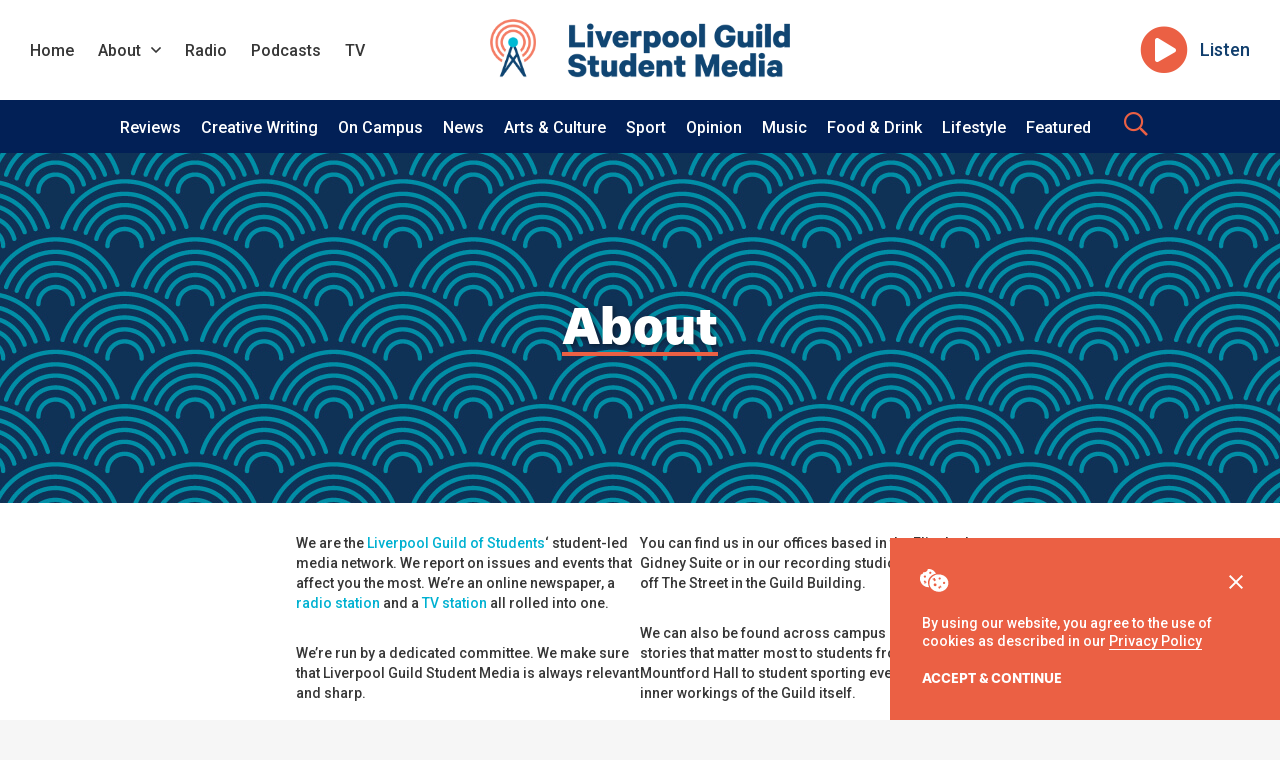

--- FILE ---
content_type: text/html; charset=UTF-8
request_url: https://www.liverpoolguildstudentmedia.co.uk/about/
body_size: 42926
content:

<!doctype html>
<html lang="en-GB">
<head>
	<meta charset="UTF-8">
	<meta http-equiv="X-UA-Compatible" content="IE=edge">
	<meta name="viewport" content="width=device-width, initial-scale=1.0">

	<title>About - Liverpool Guild Student Media | Liverpool Guild Student Media</title>
		
	<link rel="stylesheet" href="https://use.typekit.net/pew7ttv.css">	
	<meta name='robots' content='index, follow, max-image-preview:large, max-snippet:-1, max-video-preview:-1' />

	<!-- This site is optimized with the Yoast SEO plugin v26.8 - https://yoast.com/product/yoast-seo-wordpress/ -->
	<meta name="description" content="We are Liverpool Guild Student Media, set up to report on issues and events that affect students most across radio, TV and print." />
	<link rel="canonical" href="https://www.liverpoolguildstudentmedia.co.uk/about/" />
	<meta property="og:locale" content="en_GB" />
	<meta property="og:type" content="article" />
	<meta property="og:title" content="About - Liverpool Guild Student Media" />
	<meta property="og:description" content="We are Liverpool Guild Student Media, set up to report on issues and events that affect students most across radio, TV and print." />
	<meta property="og:url" content="https://www.liverpoolguildstudentmedia.co.uk/about/" />
	<meta property="og:site_name" content="Liverpool Guild Student Media" />
	<meta property="article:modified_time" content="2026-01-14T13:00:13+00:00" />
	<meta name="twitter:card" content="summary_large_image" />
	<meta name="twitter:label1" content="Estimated reading time" />
	<meta name="twitter:data1" content="1 minute" />
	<script type="application/ld+json" class="yoast-schema-graph">{"@context":"https://schema.org","@graph":[{"@type":"WebPage","@id":"https://www.liverpoolguildstudentmedia.co.uk/about/","url":"https://www.liverpoolguildstudentmedia.co.uk/about/","name":"About - Liverpool Guild Student Media","isPartOf":{"@id":"https://www.liverpoolguildstudentmedia.co.uk/#website"},"datePublished":"2019-10-08T12:09:45+00:00","dateModified":"2026-01-14T13:00:13+00:00","description":"We are Liverpool Guild Student Media, set up to report on issues and events that affect students most across radio, TV and print.","breadcrumb":{"@id":"https://www.liverpoolguildstudentmedia.co.uk/about/#breadcrumb"},"inLanguage":"en-GB","potentialAction":[{"@type":"ReadAction","target":["https://www.liverpoolguildstudentmedia.co.uk/about/"]}]},{"@type":"BreadcrumbList","@id":"https://www.liverpoolguildstudentmedia.co.uk/about/#breadcrumb","itemListElement":[{"@type":"ListItem","position":1,"name":"Home","item":"https://www.liverpoolguildstudentmedia.co.uk/"},{"@type":"ListItem","position":2,"name":"About"}]},{"@type":"WebSite","@id":"https://www.liverpoolguildstudentmedia.co.uk/#website","url":"https://www.liverpoolguildstudentmedia.co.uk/","name":"Liverpool Guild Student Media","description":"We are Liverpool Guild’s brand new student-led media society, set up to report on issues and events that affect you the most.","publisher":{"@id":"https://www.liverpoolguildstudentmedia.co.uk/#organization"},"potentialAction":[{"@type":"SearchAction","target":{"@type":"EntryPoint","urlTemplate":"https://www.liverpoolguildstudentmedia.co.uk/?s={search_term_string}"},"query-input":{"@type":"PropertyValueSpecification","valueRequired":true,"valueName":"search_term_string"}}],"inLanguage":"en-GB"},{"@type":"Organization","@id":"https://www.liverpoolguildstudentmedia.co.uk/#organization","name":"Liverpool Guild Student Media","url":"https://www.liverpoolguildstudentmedia.co.uk/","logo":{"@type":"ImageObject","inLanguage":"en-GB","@id":"https://www.liverpoolguildstudentmedia.co.uk/#/schema/logo/image/","url":"https://www.liverpoolguildstudentmedia.co.uk/wp-content/uploads/2019/11/Screenshot-2-e1602011136765.png","contentUrl":"https://www.liverpoolguildstudentmedia.co.uk/wp-content/uploads/2019/11/Screenshot-2-e1602011136765.png","width":1910,"height":682,"caption":"Liverpool Guild Student Media"},"image":{"@id":"https://www.liverpoolguildstudentmedia.co.uk/#/schema/logo/image/"}}]}</script>
	<!-- / Yoast SEO plugin. -->


<link rel='dns-prefetch' href='//cdnjs.cloudflare.com' />
<link rel='dns-prefetch' href='//ajax.googleapis.com' />
<link rel="alternate" title="oEmbed (JSON)" type="application/json+oembed" href="https://www.liverpoolguildstudentmedia.co.uk/wp-json/oembed/1.0/embed?url=https%3A%2F%2Fwww.liverpoolguildstudentmedia.co.uk%2Fabout%2F" />
<link rel="alternate" title="oEmbed (XML)" type="text/xml+oembed" href="https://www.liverpoolguildstudentmedia.co.uk/wp-json/oembed/1.0/embed?url=https%3A%2F%2Fwww.liverpoolguildstudentmedia.co.uk%2Fabout%2F&#038;format=xml" />
<style id='wp-img-auto-sizes-contain-inline-css' type='text/css'>
img:is([sizes=auto i],[sizes^="auto," i]){contain-intrinsic-size:3000px 1500px}
/*# sourceURL=wp-img-auto-sizes-contain-inline-css */
</style>
<style id='wp-emoji-styles-inline-css' type='text/css'>

	img.wp-smiley, img.emoji {
		display: inline !important;
		border: none !important;
		box-shadow: none !important;
		height: 1em !important;
		width: 1em !important;
		margin: 0 0.07em !important;
		vertical-align: -0.1em !important;
		background: none !important;
		padding: 0 !important;
	}
/*# sourceURL=wp-emoji-styles-inline-css */
</style>
<link rel='stylesheet' id='wp-block-library-css' href='https://www.liverpoolguildstudentmedia.co.uk/wp-includes/css/dist/block-library/style.min.css?ver=6.9' media='all' />
<style id='wp-block-columns-inline-css' type='text/css'>
.wp-block-columns{box-sizing:border-box;display:flex;flex-wrap:wrap!important}@media (min-width:782px){.wp-block-columns{flex-wrap:nowrap!important}}.wp-block-columns{align-items:normal!important}.wp-block-columns.are-vertically-aligned-top{align-items:flex-start}.wp-block-columns.are-vertically-aligned-center{align-items:center}.wp-block-columns.are-vertically-aligned-bottom{align-items:flex-end}@media (max-width:781px){.wp-block-columns:not(.is-not-stacked-on-mobile)>.wp-block-column{flex-basis:100%!important}}@media (min-width:782px){.wp-block-columns:not(.is-not-stacked-on-mobile)>.wp-block-column{flex-basis:0;flex-grow:1}.wp-block-columns:not(.is-not-stacked-on-mobile)>.wp-block-column[style*=flex-basis]{flex-grow:0}}.wp-block-columns.is-not-stacked-on-mobile{flex-wrap:nowrap!important}.wp-block-columns.is-not-stacked-on-mobile>.wp-block-column{flex-basis:0;flex-grow:1}.wp-block-columns.is-not-stacked-on-mobile>.wp-block-column[style*=flex-basis]{flex-grow:0}:where(.wp-block-columns){margin-bottom:1.75em}:where(.wp-block-columns.has-background){padding:1.25em 2.375em}.wp-block-column{flex-grow:1;min-width:0;overflow-wrap:break-word;word-break:break-word}.wp-block-column.is-vertically-aligned-top{align-self:flex-start}.wp-block-column.is-vertically-aligned-center{align-self:center}.wp-block-column.is-vertically-aligned-bottom{align-self:flex-end}.wp-block-column.is-vertically-aligned-stretch{align-self:stretch}.wp-block-column.is-vertically-aligned-bottom,.wp-block-column.is-vertically-aligned-center,.wp-block-column.is-vertically-aligned-top{width:100%}
/*# sourceURL=https://www.liverpoolguildstudentmedia.co.uk/wp-includes/blocks/columns/style.min.css */
</style>
<style id='wp-block-paragraph-inline-css' type='text/css'>
.is-small-text{font-size:.875em}.is-regular-text{font-size:1em}.is-large-text{font-size:2.25em}.is-larger-text{font-size:3em}.has-drop-cap:not(:focus):first-letter{float:left;font-size:8.4em;font-style:normal;font-weight:100;line-height:.68;margin:.05em .1em 0 0;text-transform:uppercase}body.rtl .has-drop-cap:not(:focus):first-letter{float:none;margin-left:.1em}p.has-drop-cap.has-background{overflow:hidden}:root :where(p.has-background){padding:1.25em 2.375em}:where(p.has-text-color:not(.has-link-color)) a{color:inherit}p.has-text-align-left[style*="writing-mode:vertical-lr"],p.has-text-align-right[style*="writing-mode:vertical-rl"]{rotate:180deg}
/*# sourceURL=https://www.liverpoolguildstudentmedia.co.uk/wp-includes/blocks/paragraph/style.min.css */
</style>
<style id='global-styles-inline-css' type='text/css'>
:root{--wp--preset--aspect-ratio--square: 1;--wp--preset--aspect-ratio--4-3: 4/3;--wp--preset--aspect-ratio--3-4: 3/4;--wp--preset--aspect-ratio--3-2: 3/2;--wp--preset--aspect-ratio--2-3: 2/3;--wp--preset--aspect-ratio--16-9: 16/9;--wp--preset--aspect-ratio--9-16: 9/16;--wp--preset--color--black: #000000;--wp--preset--color--cyan-bluish-gray: #abb8c3;--wp--preset--color--white: #ffffff;--wp--preset--color--pale-pink: #f78da7;--wp--preset--color--vivid-red: #cf2e2e;--wp--preset--color--luminous-vivid-orange: #ff6900;--wp--preset--color--luminous-vivid-amber: #fcb900;--wp--preset--color--light-green-cyan: #7bdcb5;--wp--preset--color--vivid-green-cyan: #00d084;--wp--preset--color--pale-cyan-blue: #8ed1fc;--wp--preset--color--vivid-cyan-blue: #0693e3;--wp--preset--color--vivid-purple: #9b51e0;--wp--preset--gradient--vivid-cyan-blue-to-vivid-purple: linear-gradient(135deg,rgb(6,147,227) 0%,rgb(155,81,224) 100%);--wp--preset--gradient--light-green-cyan-to-vivid-green-cyan: linear-gradient(135deg,rgb(122,220,180) 0%,rgb(0,208,130) 100%);--wp--preset--gradient--luminous-vivid-amber-to-luminous-vivid-orange: linear-gradient(135deg,rgb(252,185,0) 0%,rgb(255,105,0) 100%);--wp--preset--gradient--luminous-vivid-orange-to-vivid-red: linear-gradient(135deg,rgb(255,105,0) 0%,rgb(207,46,46) 100%);--wp--preset--gradient--very-light-gray-to-cyan-bluish-gray: linear-gradient(135deg,rgb(238,238,238) 0%,rgb(169,184,195) 100%);--wp--preset--gradient--cool-to-warm-spectrum: linear-gradient(135deg,rgb(74,234,220) 0%,rgb(151,120,209) 20%,rgb(207,42,186) 40%,rgb(238,44,130) 60%,rgb(251,105,98) 80%,rgb(254,248,76) 100%);--wp--preset--gradient--blush-light-purple: linear-gradient(135deg,rgb(255,206,236) 0%,rgb(152,150,240) 100%);--wp--preset--gradient--blush-bordeaux: linear-gradient(135deg,rgb(254,205,165) 0%,rgb(254,45,45) 50%,rgb(107,0,62) 100%);--wp--preset--gradient--luminous-dusk: linear-gradient(135deg,rgb(255,203,112) 0%,rgb(199,81,192) 50%,rgb(65,88,208) 100%);--wp--preset--gradient--pale-ocean: linear-gradient(135deg,rgb(255,245,203) 0%,rgb(182,227,212) 50%,rgb(51,167,181) 100%);--wp--preset--gradient--electric-grass: linear-gradient(135deg,rgb(202,248,128) 0%,rgb(113,206,126) 100%);--wp--preset--gradient--midnight: linear-gradient(135deg,rgb(2,3,129) 0%,rgb(40,116,252) 100%);--wp--preset--font-size--small: 13px;--wp--preset--font-size--medium: 20px;--wp--preset--font-size--large: 36px;--wp--preset--font-size--x-large: 42px;--wp--preset--spacing--20: 0.44rem;--wp--preset--spacing--30: 0.67rem;--wp--preset--spacing--40: 1rem;--wp--preset--spacing--50: 1.5rem;--wp--preset--spacing--60: 2.25rem;--wp--preset--spacing--70: 3.38rem;--wp--preset--spacing--80: 5.06rem;--wp--preset--shadow--natural: 6px 6px 9px rgba(0, 0, 0, 0.2);--wp--preset--shadow--deep: 12px 12px 50px rgba(0, 0, 0, 0.4);--wp--preset--shadow--sharp: 6px 6px 0px rgba(0, 0, 0, 0.2);--wp--preset--shadow--outlined: 6px 6px 0px -3px rgb(255, 255, 255), 6px 6px rgb(0, 0, 0);--wp--preset--shadow--crisp: 6px 6px 0px rgb(0, 0, 0);}:where(.is-layout-flex){gap: 0.5em;}:where(.is-layout-grid){gap: 0.5em;}body .is-layout-flex{display: flex;}.is-layout-flex{flex-wrap: wrap;align-items: center;}.is-layout-flex > :is(*, div){margin: 0;}body .is-layout-grid{display: grid;}.is-layout-grid > :is(*, div){margin: 0;}:where(.wp-block-columns.is-layout-flex){gap: 2em;}:where(.wp-block-columns.is-layout-grid){gap: 2em;}:where(.wp-block-post-template.is-layout-flex){gap: 1.25em;}:where(.wp-block-post-template.is-layout-grid){gap: 1.25em;}.has-black-color{color: var(--wp--preset--color--black) !important;}.has-cyan-bluish-gray-color{color: var(--wp--preset--color--cyan-bluish-gray) !important;}.has-white-color{color: var(--wp--preset--color--white) !important;}.has-pale-pink-color{color: var(--wp--preset--color--pale-pink) !important;}.has-vivid-red-color{color: var(--wp--preset--color--vivid-red) !important;}.has-luminous-vivid-orange-color{color: var(--wp--preset--color--luminous-vivid-orange) !important;}.has-luminous-vivid-amber-color{color: var(--wp--preset--color--luminous-vivid-amber) !important;}.has-light-green-cyan-color{color: var(--wp--preset--color--light-green-cyan) !important;}.has-vivid-green-cyan-color{color: var(--wp--preset--color--vivid-green-cyan) !important;}.has-pale-cyan-blue-color{color: var(--wp--preset--color--pale-cyan-blue) !important;}.has-vivid-cyan-blue-color{color: var(--wp--preset--color--vivid-cyan-blue) !important;}.has-vivid-purple-color{color: var(--wp--preset--color--vivid-purple) !important;}.has-black-background-color{background-color: var(--wp--preset--color--black) !important;}.has-cyan-bluish-gray-background-color{background-color: var(--wp--preset--color--cyan-bluish-gray) !important;}.has-white-background-color{background-color: var(--wp--preset--color--white) !important;}.has-pale-pink-background-color{background-color: var(--wp--preset--color--pale-pink) !important;}.has-vivid-red-background-color{background-color: var(--wp--preset--color--vivid-red) !important;}.has-luminous-vivid-orange-background-color{background-color: var(--wp--preset--color--luminous-vivid-orange) !important;}.has-luminous-vivid-amber-background-color{background-color: var(--wp--preset--color--luminous-vivid-amber) !important;}.has-light-green-cyan-background-color{background-color: var(--wp--preset--color--light-green-cyan) !important;}.has-vivid-green-cyan-background-color{background-color: var(--wp--preset--color--vivid-green-cyan) !important;}.has-pale-cyan-blue-background-color{background-color: var(--wp--preset--color--pale-cyan-blue) !important;}.has-vivid-cyan-blue-background-color{background-color: var(--wp--preset--color--vivid-cyan-blue) !important;}.has-vivid-purple-background-color{background-color: var(--wp--preset--color--vivid-purple) !important;}.has-black-border-color{border-color: var(--wp--preset--color--black) !important;}.has-cyan-bluish-gray-border-color{border-color: var(--wp--preset--color--cyan-bluish-gray) !important;}.has-white-border-color{border-color: var(--wp--preset--color--white) !important;}.has-pale-pink-border-color{border-color: var(--wp--preset--color--pale-pink) !important;}.has-vivid-red-border-color{border-color: var(--wp--preset--color--vivid-red) !important;}.has-luminous-vivid-orange-border-color{border-color: var(--wp--preset--color--luminous-vivid-orange) !important;}.has-luminous-vivid-amber-border-color{border-color: var(--wp--preset--color--luminous-vivid-amber) !important;}.has-light-green-cyan-border-color{border-color: var(--wp--preset--color--light-green-cyan) !important;}.has-vivid-green-cyan-border-color{border-color: var(--wp--preset--color--vivid-green-cyan) !important;}.has-pale-cyan-blue-border-color{border-color: var(--wp--preset--color--pale-cyan-blue) !important;}.has-vivid-cyan-blue-border-color{border-color: var(--wp--preset--color--vivid-cyan-blue) !important;}.has-vivid-purple-border-color{border-color: var(--wp--preset--color--vivid-purple) !important;}.has-vivid-cyan-blue-to-vivid-purple-gradient-background{background: var(--wp--preset--gradient--vivid-cyan-blue-to-vivid-purple) !important;}.has-light-green-cyan-to-vivid-green-cyan-gradient-background{background: var(--wp--preset--gradient--light-green-cyan-to-vivid-green-cyan) !important;}.has-luminous-vivid-amber-to-luminous-vivid-orange-gradient-background{background: var(--wp--preset--gradient--luminous-vivid-amber-to-luminous-vivid-orange) !important;}.has-luminous-vivid-orange-to-vivid-red-gradient-background{background: var(--wp--preset--gradient--luminous-vivid-orange-to-vivid-red) !important;}.has-very-light-gray-to-cyan-bluish-gray-gradient-background{background: var(--wp--preset--gradient--very-light-gray-to-cyan-bluish-gray) !important;}.has-cool-to-warm-spectrum-gradient-background{background: var(--wp--preset--gradient--cool-to-warm-spectrum) !important;}.has-blush-light-purple-gradient-background{background: var(--wp--preset--gradient--blush-light-purple) !important;}.has-blush-bordeaux-gradient-background{background: var(--wp--preset--gradient--blush-bordeaux) !important;}.has-luminous-dusk-gradient-background{background: var(--wp--preset--gradient--luminous-dusk) !important;}.has-pale-ocean-gradient-background{background: var(--wp--preset--gradient--pale-ocean) !important;}.has-electric-grass-gradient-background{background: var(--wp--preset--gradient--electric-grass) !important;}.has-midnight-gradient-background{background: var(--wp--preset--gradient--midnight) !important;}.has-small-font-size{font-size: var(--wp--preset--font-size--small) !important;}.has-medium-font-size{font-size: var(--wp--preset--font-size--medium) !important;}.has-large-font-size{font-size: var(--wp--preset--font-size--large) !important;}.has-x-large-font-size{font-size: var(--wp--preset--font-size--x-large) !important;}
:where(.wp-block-columns.is-layout-flex){gap: 2em;}:where(.wp-block-columns.is-layout-grid){gap: 2em;}
/*# sourceURL=global-styles-inline-css */
</style>
<style id='core-block-supports-inline-css' type='text/css'>
.wp-container-core-columns-is-layout-9d6595d7{flex-wrap:nowrap;}
/*# sourceURL=core-block-supports-inline-css */
</style>

<style id='classic-theme-styles-inline-css' type='text/css'>
/*! This file is auto-generated */
.wp-block-button__link{color:#fff;background-color:#32373c;border-radius:9999px;box-shadow:none;text-decoration:none;padding:calc(.667em + 2px) calc(1.333em + 2px);font-size:1.125em}.wp-block-file__button{background:#32373c;color:#fff;text-decoration:none}
/*# sourceURL=/wp-includes/css/classic-themes.min.css */
</style>
<link rel='stylesheet' id='responsive-lightbox-swipebox-css' href='https://www.liverpoolguildstudentmedia.co.uk/wp-content/plugins/responsive-lightbox/assets/swipebox/swipebox.min.css?ver=1.5.2' media='all' />
<link rel='stylesheet' id='ppress-frontend-css' href='https://www.liverpoolguildstudentmedia.co.uk/wp-content/plugins/wp-user-avatar/assets/css/frontend.min.css?ver=4.16.8' media='all' />
<link rel='stylesheet' id='ppress-flatpickr-css' href='https://www.liverpoolguildstudentmedia.co.uk/wp-content/plugins/wp-user-avatar/assets/flatpickr/flatpickr.min.css?ver=4.16.8' media='all' />
<link rel='stylesheet' id='ppress-select2-css' href='https://www.liverpoolguildstudentmedia.co.uk/wp-content/plugins/wp-user-avatar/assets/select2/select2.min.css?ver=6.9' media='all' />
<link rel='stylesheet' id='style-css' href='https://www.liverpoolguildstudentmedia.co.uk/wp-content/themes/pro-lab-2019/assets/css/style.css?ver=1.0' media='all' />
<link rel='stylesheet' id='custom-css' href='https://www.liverpoolguildstudentmedia.co.uk/wp-content/themes/pro-lab-2019/assets/css/custom.css?ver=1.0' media='all' />
<link rel='stylesheet' id='jqui-css' href='//ajax.googleapis.com/ajax/libs/jqueryui/1.12.1/themes/smoothness/jquery-ui.css?ver=1.0' media='all' />
<link rel='stylesheet' id='heateor_sss_frontend_css-css' href='https://www.liverpoolguildstudentmedia.co.uk/wp-content/plugins/sassy-social-share/public/css/sassy-social-share-public.css?ver=3.3.79' media='all' />
<style id='heateor_sss_frontend_css-inline-css' type='text/css'>
.heateor_sss_button_instagram span.heateor_sss_svg,a.heateor_sss_instagram span.heateor_sss_svg{background:radial-gradient(circle at 30% 107%,#fdf497 0,#fdf497 5%,#fd5949 45%,#d6249f 60%,#285aeb 90%)}.heateor_sss_horizontal_sharing .heateor_sss_svg,.heateor_sss_standard_follow_icons_container .heateor_sss_svg{color:#fff;border-width:0px;border-style:solid;border-color:transparent}.heateor_sss_horizontal_sharing .heateorSssTCBackground{color:#666}.heateor_sss_horizontal_sharing span.heateor_sss_svg:hover,.heateor_sss_standard_follow_icons_container span.heateor_sss_svg:hover{border-color:transparent;}.heateor_sss_vertical_sharing span.heateor_sss_svg,.heateor_sss_floating_follow_icons_container span.heateor_sss_svg{color:#fff;border-width:0px;border-style:solid;border-color:transparent;}.heateor_sss_vertical_sharing .heateorSssTCBackground{color:#666;}.heateor_sss_vertical_sharing span.heateor_sss_svg:hover,.heateor_sss_floating_follow_icons_container span.heateor_sss_svg:hover{border-color:transparent;}@media screen and (max-width:783px) {.heateor_sss_vertical_sharing{display:none!important}}
/*# sourceURL=heateor_sss_frontend_css-inline-css */
</style>
<script type="text/javascript" src="https://www.liverpoolguildstudentmedia.co.uk/wp-includes/js/jquery/jquery.min.js?ver=3.7.1" id="jquery-core-js"></script>
<script type="text/javascript" src="https://www.liverpoolguildstudentmedia.co.uk/wp-includes/js/jquery/jquery-migrate.min.js?ver=3.4.1" id="jquery-migrate-js"></script>
<script type="text/javascript" src="https://www.liverpoolguildstudentmedia.co.uk/wp-content/themes/pro-lab-2019/assets/node_modules/bootstrap/dist/js/bootstrap.min.js?ver=6.9" id="bootstrap-js"></script>
<script type="text/javascript" src="https://www.liverpoolguildstudentmedia.co.uk/wp-content/themes/pro-lab-2019/assets/node_modules/owl.carousel/dist/owl.carousel.min.js?ver=1.0" id="owl-carousel-js"></script>
<script type="text/javascript" src="https://www.liverpoolguildstudentmedia.co.uk/wp-content/themes/pro-lab-2019/assets/node_modules/instafeed.js/instafeed.min.js?ver=1.0" id="instafeed-js"></script>
<script type="text/javascript" src="https://www.liverpoolguildstudentmedia.co.uk/wp-content/themes/pro-lab-2019/assets/js/eu-cookie-banner.js?ver=1.0" id="cookies-js"></script>
<script type="text/javascript" src="https://www.liverpoolguildstudentmedia.co.uk/wp-content/themes/pro-lab-2019/assets/js/scripts.js?ver=1.0" id="scripts-js"></script>
<script type="text/javascript" src="//cdnjs.cloudflare.com/ajax/libs/jquery-form-validator/2.3.79/jquery.form-validator.min.js?ver=1.0.0" id="form-validator-js"></script>
<script type="text/javascript" src="//ajax.googleapis.com/ajax/libs/jqueryui/1.12.1/jquery-ui.min.js?ver=1.0.0" id="jqui-js"></script>
<script type="text/javascript" src="https://www.liverpoolguildstudentmedia.co.uk/wp-content/plugins/responsive-lightbox/assets/dompurify/purify.min.js?ver=3.3.1" id="dompurify-js"></script>
<script type="text/javascript" id="responsive-lightbox-sanitizer-js-before">
/* <![CDATA[ */
window.RLG = window.RLG || {}; window.RLG.sanitizeAllowedHosts = ["youtube.com","www.youtube.com","youtu.be","vimeo.com","player.vimeo.com"];
//# sourceURL=responsive-lightbox-sanitizer-js-before
/* ]]> */
</script>
<script type="text/javascript" src="https://www.liverpoolguildstudentmedia.co.uk/wp-content/plugins/responsive-lightbox/js/sanitizer.js?ver=2.6.1" id="responsive-lightbox-sanitizer-js"></script>
<script type="text/javascript" src="https://www.liverpoolguildstudentmedia.co.uk/wp-content/plugins/responsive-lightbox/assets/swipebox/jquery.swipebox.min.js?ver=1.5.2" id="responsive-lightbox-swipebox-js"></script>
<script type="text/javascript" src="https://www.liverpoolguildstudentmedia.co.uk/wp-includes/js/underscore.min.js?ver=1.13.7" id="underscore-js"></script>
<script type="text/javascript" src="https://www.liverpoolguildstudentmedia.co.uk/wp-content/plugins/responsive-lightbox/assets/infinitescroll/infinite-scroll.pkgd.min.js?ver=4.0.1" id="responsive-lightbox-infinite-scroll-js"></script>
<script type="text/javascript" id="responsive-lightbox-js-before">
/* <![CDATA[ */
var rlArgs = {"script":"swipebox","selector":"lightbox","customEvents":"","activeGalleries":true,"animation":true,"hideCloseButtonOnMobile":false,"removeBarsOnMobile":false,"hideBars":true,"hideBarsDelay":5000,"videoMaxWidth":1080,"useSVG":true,"loopAtEnd":false,"woocommerce_gallery":false,"ajaxurl":"https:\/\/www.liverpoolguildstudentmedia.co.uk\/wp-admin\/admin-ajax.php","nonce":"5fd067fcef","preview":false,"postId":32,"scriptExtension":false};

//# sourceURL=responsive-lightbox-js-before
/* ]]> */
</script>
<script type="text/javascript" src="https://www.liverpoolguildstudentmedia.co.uk/wp-content/plugins/responsive-lightbox/js/front.js?ver=2.6.1" id="responsive-lightbox-js"></script>
<script type="text/javascript" src="https://www.liverpoolguildstudentmedia.co.uk/wp-content/plugins/wp-user-avatar/assets/flatpickr/flatpickr.min.js?ver=4.16.8" id="ppress-flatpickr-js"></script>
<script type="text/javascript" src="https://www.liverpoolguildstudentmedia.co.uk/wp-content/plugins/wp-user-avatar/assets/select2/select2.min.js?ver=4.16.8" id="ppress-select2-js"></script>
<link rel="https://api.w.org/" href="https://www.liverpoolguildstudentmedia.co.uk/wp-json/" /><link rel="alternate" title="JSON" type="application/json" href="https://www.liverpoolguildstudentmedia.co.uk/wp-json/wp/v2/pages/32" />	
	
	<link rel="apple-touch-icon" sizes="57x57" href="https://www.liverpoolguildstudentmedia.co.uk/wp-content/themes/pro-lab-2019/assets/img/icons/apple-icon-57x57.png">
	<link rel="apple-touch-icon" sizes="60x60" href="https://www.liverpoolguildstudentmedia.co.uk/wp-content/themes/pro-lab-2019/assets/img/icons/apple-icon-60x60.png">
	<link rel="apple-touch-icon" sizes="72x72" href="https://www.liverpoolguildstudentmedia.co.uk/wp-content/themes/pro-lab-2019/assets/img/icons/apple-icon-72x72.png">
	<link rel="apple-touch-icon" sizes="76x76" href="https://www.liverpoolguildstudentmedia.co.uk/wp-content/themes/pro-lab-2019/assets/img/icons/apple-icon-76x76.png">
	<link rel="apple-touch-icon" sizes="114x114" href="https://www.liverpoolguildstudentmedia.co.uk/wp-content/themes/pro-lab-2019/assets/img/icons/apple-icon-114x114.png">
	<link rel="apple-touch-icon" sizes="120x120" href="https://www.liverpoolguildstudentmedia.co.uk/wp-content/themes/pro-lab-2019/assets/img/icons/apple-icon-120x120.png">
	<link rel="apple-touch-icon" sizes="144x144" href="https://www.liverpoolguildstudentmedia.co.uk/wp-content/themes/pro-lab-2019/assets/img/icons/apple-icon-144x144.png">
	<link rel="apple-touch-icon" sizes="152x152" href="https://www.liverpoolguildstudentmedia.co.uk/wp-content/themes/pro-lab-2019/assets/img/icons/apple-icon-152x152.png">
	<link rel="apple-touch-icon" sizes="180x180" href="https://www.liverpoolguildstudentmedia.co.uk/wp-content/themes/pro-lab-2019/assets/img/icons/apple-icon-180x180.png">
	<link rel="icon" type="image/png" sizes="192x192"  href="https://www.liverpoolguildstudentmedia.co.uk/wp-content/themes/pro-lab-2019/assets/img/icons/android-icon-192x192.png">
	<link rel="icon" type="image/png" sizes="32x32" href="https://www.liverpoolguildstudentmedia.co.uk/wp-content/themes/pro-lab-2019/assets/img/icons/favicon-32x32.png">
	<link rel="icon" type="image/png" sizes="96x96" href="https://www.liverpoolguildstudentmedia.co.uk/wp-content/themes/pro-lab-2019/assets/img/icons/favicon-96x96.png">
	<link rel="icon" type="image/png" sizes="16x16" href="https://www.liverpoolguildstudentmedia.co.uk/wp-content/themes/pro-lab-2019/assets/img/icons/favicon-16x16.png">
	<meta name="msapplication-TileColor" content="#ffffff">
	<meta name="msapplication-TileImage" content="https://www.liverpoolguildstudentmedia.co.uk/wp-content/themes/pro-lab-2019/assets/img/icons/ms-icon-144x144.png">
	<meta name="theme-color" content="#ffffff">	
	
</head>
<body class="wp-singular page-template-default page page-id-32 wp-theme-pro-lab-2019 about" id="body">
		
<!-- header -->
<div id="top"></div>
<header id="header">
	
	<div class="header-menu">
		<ul class="the-menu"><li id="menu-item-15" class="menu-item menu-item-type-post_type menu-item-object-page menu-item-home menu-item-15"><a href="https://www.liverpoolguildstudentmedia.co.uk/">Home</a></li>
<li id="menu-item-44" class="menu-item menu-item-type-custom menu-item-object-custom current-menu-ancestor current-menu-parent menu-item-has-children menu-item-44"><a href="#">About</a>
<ul class="sub-menu">
	<li id="menu-item-34" class="menu-item menu-item-type-post_type menu-item-object-page current-menu-item page_item page-item-32 current_page_item menu-item-34"><a href="https://www.liverpoolguildstudentmedia.co.uk/about/" aria-current="page">About</a></li>
	<li id="menu-item-47" class="menu-item menu-item-type-post_type menu-item-object-page menu-item-47"><a href="https://www.liverpoolguildstudentmedia.co.uk/committee/">Committee</a></li>
	<li id="menu-item-43" class="menu-item menu-item-type-post_type menu-item-object-page menu-item-43"><a href="https://www.liverpoolguildstudentmedia.co.uk/contact/">Contact</a></li>
</ul>
</li>
<li id="menu-item-24" class="menu-item menu-item-type-post_type menu-item-object-page menu-item-24"><a href="https://www.liverpoolguildstudentmedia.co.uk/radio/">Radio</a></li>
<li id="menu-item-9924" class="menu-item menu-item-type-post_type menu-item-object-page menu-item-9924"><a href="https://www.liverpoolguildstudentmedia.co.uk/podcasts/">Podcasts</a></li>
<li id="menu-item-20" class="menu-item menu-item-type-post_type menu-item-object-page menu-item-20"><a href="https://www.liverpoolguildstudentmedia.co.uk/tv/">TV</a></li>
</ul>	</div>

	<div class="header-logo">
		<a href="/">
			<img src="https://www.liverpoolguildstudentmedia.co.uk/wp-content/themes/pro-lab-2019/assets/img/header-logo.png" alt="Liverpool Guild Student Media">
		</a>
	</div>
	
	<div class="player" onclick="openPlayer()">
		<i class="fa fa-play-circle"></i>
		<p>Listen</p>
	</div>
	
	<script>
	function openPlayer() {
	  var playerWindow = window.open("/player/", "", "width=400,height=170");
	}
	</script>	
	
	<div class="menu-toggle">
		<i class="far fa-bars"></i> Menu
	</div>
</header>
<!-- /header -->

<!-- menu -->
<nav id="catmenu">	
			<a href="/category/reviews/">Reviews</a>
			<a href="/category/creative-writing/">Creative Writing</a>
			<a href="/category/on-campus/">On Campus</a>
			<a href="/category/news/">News</a>
			<a href="/category/arts-culture/">Arts &amp; Culture</a>
			<a href="/category/sport/">Sport</a>
			<a href="/category/opinion/">Opinion</a>
			<a href="/category/music/">Music</a>
			<a href="/category/food-drink/">Food &amp; Drink</a>
			<a href="/category/lifestyle/">Lifestyle</a>
			<a href="/category/featured/">Featured</a>
		
	<span class="toggle-search">
	<i class="far fa-search"></i>
	</span>
	
	<div class="d-block d-md-none">
		<ul class="the-menu"><li class="menu-item menu-item-type-post_type menu-item-object-page menu-item-home menu-item-15"><a href="https://www.liverpoolguildstudentmedia.co.uk/">Home</a></li>
<li class="menu-item menu-item-type-custom menu-item-object-custom current-menu-ancestor current-menu-parent menu-item-has-children menu-item-44"><a href="#">About</a>
<ul class="sub-menu">
	<li class="menu-item menu-item-type-post_type menu-item-object-page current-menu-item page_item page-item-32 current_page_item menu-item-34"><a href="https://www.liverpoolguildstudentmedia.co.uk/about/" aria-current="page">About</a></li>
	<li class="menu-item menu-item-type-post_type menu-item-object-page menu-item-47"><a href="https://www.liverpoolguildstudentmedia.co.uk/committee/">Committee</a></li>
	<li class="menu-item menu-item-type-post_type menu-item-object-page menu-item-43"><a href="https://www.liverpoolguildstudentmedia.co.uk/contact/">Contact</a></li>
</ul>
</li>
<li class="menu-item menu-item-type-post_type menu-item-object-page menu-item-24"><a href="https://www.liverpoolguildstudentmedia.co.uk/radio/">Radio</a></li>
<li class="menu-item menu-item-type-post_type menu-item-object-page menu-item-9924"><a href="https://www.liverpoolguildstudentmedia.co.uk/podcasts/">Podcasts</a></li>
<li class="menu-item menu-item-type-post_type menu-item-object-page menu-item-20"><a href="https://www.liverpoolguildstudentmedia.co.uk/tv/">TV</a></li>
</ul>	</div>
</nav>
<!-- /menu -->

<div class="header-search" style="display: none;">
	<div class="inner">
		<form action="" method="get">
		<input type="text" placeholder="Search..." name="s">
		
		<button type="submit">Go</button>
		</form>
	</div>	
</div>
		
	

<section class="global-hero" style="background-image: url(https://www.liverpoolguildstudentmedia.co.uk/wp-content/uploads/2019/11/LGSM-web-page-banner-PLAIN.jpg)">
	
	<h1 class="title">About</h1>		

</section>

<div class="internal-content">

	<div class="container">	
		<div class="row justify-content-center">	
			<div class="col col-lg-7 the-content">
				
<div class="wp-block-columns is-layout-flex wp-container-core-columns-is-layout-9d6595d7 wp-block-columns-is-layout-flex">
<div class="wp-block-column is-layout-flow wp-block-column-is-layout-flow">
<p>We are the <a href="https://www.liverpoolguild.org/" target="_blank" rel="noreferrer noopener">Liverpool Guild of Students</a>&#8216; student-led media network. We report on issues and events that affect you the most. We’re an online newspaper, a <a href="https://www.liverpoolguildstudentmedia.co.uk/radio/">radio station</a> and a <a href="http://tv">TV station</a> all rolled into one.</p>



<p>We’re run by a dedicated committee. We make sure that Liverpool Guild Student Media is always relevant and sharp.</p>
</div>



<div class="wp-block-column is-layout-flow wp-block-column-is-layout-flow">
<p>You can find us in our offices based in the Elizabeth Gidney Suite or in our recording studio found just off The Street in the Guild Building.</p>



<p>We can also be found across campus covering the stories that matter most to students from gigs at Mountford Hall to student sporting events to the inner workings of the Guild itself.</p>



<p>For further details on how you can get involved <a href="https://www.liverpoolguildstudentmedia.co.uk/contact/">get in contact now</a> and <a href="https://lgstudentmedia.slack.com/signup?fbclid=PAVERFWAOkGCdleHRuA2FlbQIxMABzcnRjBmFwcF9pZA8xMjQwMjQ1NzQyODc0MTQAAafKPQxtMVdOQTR9x6q22QgKU-SRIMTpO5w46_3aFQkawIRDfoxdindxxX6lIA_aem_ulQgOzDix8qKS9R1Iz5dzQ#/domain-signup">join our slack group </a></p>
</div>
</div>



<p></p>



<p></p>
			</div>
		</div>
		
	</div>
	
</div>	
		
	
<div id="instagram">
	<div class="container">
		<div class="row top">
			<div class="col-12 col-lg-6">
				<h3>Latest Insta</h3>
			</div>
			
			<div class="col-12 col-lg-6">
				<h3><a href="https://www.instagram.com/liverpoolguildstudentmedia" target="_blank">@liverpoolguildstudentmedia</a></h3>
			</div>
		
		</div>
	</div>
	<div class="images">	
	<div id="igfeed" class="feed-container">
	</div>
	</div>
</div>

<!-- footer -->
<footer id="footer">
	<div class="container">
		<div class="row">
			<div class="col-lg-6">
				<div class="logo">
					<img src="https://www.liverpoolguildstudentmedia.co.uk/wp-content/themes/pro-lab-2019/assets/img/header-logo.png">
				</div>
				
				<h4 class="social">Follow us:
					
					<a href="https://www.twitter.com/lgstudentmedia" target="_blank"><i class="fab fa-twitter"></i></a>
					<a href="https://www.facebook.com/LiverpoolGuildStudentMedia" target="_blank"><i class="fab fa-facebook"></i></a>
					<a href="https://www.instagram.com/liverpoolguildstudentmedia" target="_blank"><i class="fab fa-instagram"></i></a>
				</h4>
				
				<p class="d-none d-lg-block">Copyright 2019 Liverpool Guild Student Media. All rights reserved.</p>
			</div>
			
			<div class="col-md-6 col-lg-3">
				<ul>
					<li><a href="/category/on-campus/">On Campus</a></li>    
					<li><a href="/category/news/">News</a></li>          
					<li><a href="/category/arts-culture/">Arts & Culture</a></li>          
					<li><a href="/category/sport/">Sport</a></li>         
					<li><a href="/category/opinion/">Opinion</a></li>         
					<li><a href="/category/music/">Music</a></li>         
					<li><a href="/category/food-drink/">Food & Drink</a></li>   
				</ul>
			</div>
			
			<div class="col-md-6 col-lg-3">
				<ul class="bottom">
					<li><a href="/">Home</a></li>    
					<li><a href="/about/">About Us</a></li>          
					<li><a href="/radio/">Radio</a></li>          
					<li><a href="/tv/">TV</a></li>      
					<li><a href="/privacy-policy/">Privacy Policy</a></li>      
				</ul>				
			</div>		
		</div>
		
		<div class="row">
			<div class="col-12">
				<p class="d-block d-lg-none">Copyright &copy; Liverpool Guild Student Media. All rights reserved.</p>
				
				<style media="all">
#web-cred {padding-top:20px;}
#web-cred img {height:16px; margin-top:-7px !important; padding-left:15px;}
#web-cred a {font-weight:normal; text-decoration: none;}
</style>
<p id="web-cred"><a href="https://www.ambosdigital.com" target="_blank">Website</a> by <a href="https://www.ambosdigital.com" target="_blank">Ambos</a> <img src="https://www.ambosdigital.com/wp-content/uploads/2020/08/ambos-logo.png" alt="website design Liverpool" /></p>
			</div>
		</div>
	</div>
</footer>
<!-- /footer -->

	
<script type="speculationrules">
{"prefetch":[{"source":"document","where":{"and":[{"href_matches":"/*"},{"not":{"href_matches":["/wp-*.php","/wp-admin/*","/wp-content/uploads/*","/wp-content/*","/wp-content/plugins/*","/wp-content/themes/pro-lab-2019/*","/*\\?(.+)"]}},{"not":{"selector_matches":"a[rel~=\"nofollow\"]"}},{"not":{"selector_matches":".no-prefetch, .no-prefetch a"}}]},"eagerness":"conservative"}]}
</script>
<script type="text/javascript" id="ppress-frontend-script-js-extra">
/* <![CDATA[ */
var pp_ajax_form = {"ajaxurl":"https://www.liverpoolguildstudentmedia.co.uk/wp-admin/admin-ajax.php","confirm_delete":"Are you sure?","deleting_text":"Deleting...","deleting_error":"An error occurred. Please try again.","nonce":"eef7723fa2","disable_ajax_form":"false","is_checkout":"0","is_checkout_tax_enabled":"0","is_checkout_autoscroll_enabled":"true"};
//# sourceURL=ppress-frontend-script-js-extra
/* ]]> */
</script>
<script type="text/javascript" src="https://www.liverpoolguildstudentmedia.co.uk/wp-content/plugins/wp-user-avatar/assets/js/frontend.min.js?ver=4.16.8" id="ppress-frontend-script-js"></script>
<script type="text/javascript" id="heateor_sss_sharing_js-js-before">
/* <![CDATA[ */
function heateorSssLoadEvent(e) {var t=window.onload;if (typeof window.onload!="function") {window.onload=e}else{window.onload=function() {t();e()}}};	var heateorSssSharingAjaxUrl = 'https://www.liverpoolguildstudentmedia.co.uk/wp-admin/admin-ajax.php', heateorSssCloseIconPath = 'https://www.liverpoolguildstudentmedia.co.uk/wp-content/plugins/sassy-social-share/public/../images/close.png', heateorSssPluginIconPath = 'https://www.liverpoolguildstudentmedia.co.uk/wp-content/plugins/sassy-social-share/public/../images/logo.png', heateorSssHorizontalSharingCountEnable = 0, heateorSssVerticalSharingCountEnable = 0, heateorSssSharingOffset = -10; var heateorSssMobileStickySharingEnabled = 0;var heateorSssCopyLinkMessage = "Link copied.";var heateorSssUrlCountFetched = [], heateorSssSharesText = 'Shares', heateorSssShareText = 'Share';function heateorSssPopup(e) {window.open(e,"popUpWindow","height=400,width=600,left=400,top=100,resizable,scrollbars,toolbar=0,personalbar=0,menubar=no,location=no,directories=no,status")}
//# sourceURL=heateor_sss_sharing_js-js-before
/* ]]> */
</script>
<script type="text/javascript" src="https://www.liverpoolguildstudentmedia.co.uk/wp-content/plugins/sassy-social-share/public/js/sassy-social-share-public.js?ver=3.3.79" id="heateor_sss_sharing_js-js"></script>
<script id="wp-emoji-settings" type="application/json">
{"baseUrl":"https://s.w.org/images/core/emoji/17.0.2/72x72/","ext":".png","svgUrl":"https://s.w.org/images/core/emoji/17.0.2/svg/","svgExt":".svg","source":{"concatemoji":"https://www.liverpoolguildstudentmedia.co.uk/wp-includes/js/wp-emoji-release.min.js?ver=6.9"}}
</script>
<script type="module">
/* <![CDATA[ */
/*! This file is auto-generated */
const a=JSON.parse(document.getElementById("wp-emoji-settings").textContent),o=(window._wpemojiSettings=a,"wpEmojiSettingsSupports"),s=["flag","emoji"];function i(e){try{var t={supportTests:e,timestamp:(new Date).valueOf()};sessionStorage.setItem(o,JSON.stringify(t))}catch(e){}}function c(e,t,n){e.clearRect(0,0,e.canvas.width,e.canvas.height),e.fillText(t,0,0);t=new Uint32Array(e.getImageData(0,0,e.canvas.width,e.canvas.height).data);e.clearRect(0,0,e.canvas.width,e.canvas.height),e.fillText(n,0,0);const a=new Uint32Array(e.getImageData(0,0,e.canvas.width,e.canvas.height).data);return t.every((e,t)=>e===a[t])}function p(e,t){e.clearRect(0,0,e.canvas.width,e.canvas.height),e.fillText(t,0,0);var n=e.getImageData(16,16,1,1);for(let e=0;e<n.data.length;e++)if(0!==n.data[e])return!1;return!0}function u(e,t,n,a){switch(t){case"flag":return n(e,"\ud83c\udff3\ufe0f\u200d\u26a7\ufe0f","\ud83c\udff3\ufe0f\u200b\u26a7\ufe0f")?!1:!n(e,"\ud83c\udde8\ud83c\uddf6","\ud83c\udde8\u200b\ud83c\uddf6")&&!n(e,"\ud83c\udff4\udb40\udc67\udb40\udc62\udb40\udc65\udb40\udc6e\udb40\udc67\udb40\udc7f","\ud83c\udff4\u200b\udb40\udc67\u200b\udb40\udc62\u200b\udb40\udc65\u200b\udb40\udc6e\u200b\udb40\udc67\u200b\udb40\udc7f");case"emoji":return!a(e,"\ud83e\u1fac8")}return!1}function f(e,t,n,a){let r;const o=(r="undefined"!=typeof WorkerGlobalScope&&self instanceof WorkerGlobalScope?new OffscreenCanvas(300,150):document.createElement("canvas")).getContext("2d",{willReadFrequently:!0}),s=(o.textBaseline="top",o.font="600 32px Arial",{});return e.forEach(e=>{s[e]=t(o,e,n,a)}),s}function r(e){var t=document.createElement("script");t.src=e,t.defer=!0,document.head.appendChild(t)}a.supports={everything:!0,everythingExceptFlag:!0},new Promise(t=>{let n=function(){try{var e=JSON.parse(sessionStorage.getItem(o));if("object"==typeof e&&"number"==typeof e.timestamp&&(new Date).valueOf()<e.timestamp+604800&&"object"==typeof e.supportTests)return e.supportTests}catch(e){}return null}();if(!n){if("undefined"!=typeof Worker&&"undefined"!=typeof OffscreenCanvas&&"undefined"!=typeof URL&&URL.createObjectURL&&"undefined"!=typeof Blob)try{var e="postMessage("+f.toString()+"("+[JSON.stringify(s),u.toString(),c.toString(),p.toString()].join(",")+"));",a=new Blob([e],{type:"text/javascript"});const r=new Worker(URL.createObjectURL(a),{name:"wpTestEmojiSupports"});return void(r.onmessage=e=>{i(n=e.data),r.terminate(),t(n)})}catch(e){}i(n=f(s,u,c,p))}t(n)}).then(e=>{for(const n in e)a.supports[n]=e[n],a.supports.everything=a.supports.everything&&a.supports[n],"flag"!==n&&(a.supports.everythingExceptFlag=a.supports.everythingExceptFlag&&a.supports[n]);var t;a.supports.everythingExceptFlag=a.supports.everythingExceptFlag&&!a.supports.flag,a.supports.everything||((t=a.source||{}).concatemoji?r(t.concatemoji):t.wpemoji&&t.twemoji&&(r(t.twemoji),r(t.wpemoji)))});
//# sourceURL=https://www.liverpoolguildstudentmedia.co.uk/wp-includes/js/wp-emoji-loader.min.js
/* ]]> */
</script>

<!-- Global site tag (gtag.js) - Google Analytics -->
<script async src="https://www.googletagmanager.com/gtag/js?id=UA-109670858-11"></script>
<script>
  window.dataLayer = window.dataLayer || [];
  function gtag(){dataLayer.push(arguments);}
  gtag('js', new Date());
 
  gtag('config', 'UA-109670858-11');
</script>	

</body>
</html>





--- FILE ---
content_type: text/html; charset=UTF-8
request_url: https://www.liverpoolguildstudentmedia.co.uk/wp-content/themes/pro-lab-2019/page-templates/parts/ig.php
body_size: 77
content:
<div class="instagram-carousel owl-carousel owl-theme">
	
</div>



--- FILE ---
content_type: text/javascript
request_url: https://www.liverpoolguildstudentmedia.co.uk/wp-content/themes/pro-lab-2019/assets/js/scripts.js?ver=1.0
body_size: 2625
content:
jQuery(document).ready(function($) {
	
	
	console.log('Hello');
	
	/*
		Menu toggles	
	*/	

	$('.menu-toggle').on('click touchevent', function(e) {
		
		
		$('#catmenu').slideToggle();
	});
	
	
	$('.toggle-search').on('click touchevent', function(e) {
		
		
		$('.header-search').slideToggle();
	});
	
	
	/* 
		Menu Sub Items 
	*/
	
	$('.menu-item-has-children > a').on('click', function(e) {
		if ($(this).first('a').attr('href') == '#') {
			e.preventDefault();
		}
		
		var $this = $(this).parent('li');
		$this.toggleClass('active');
		
		if ($this.hasClass('active')) {
			$('body').addClass('menu-open');
			
		}
		else {
			$('body').removeClass('menu-open');
		}
	});
		
	
	/*
		Home slider
	*/
	if ( $('#home-carousel').length ) {
		
		var $home_carousel = $('#home-carousel');
		
		$home_carousel.owlCarousel({
			margin: 24,
			loop: true,
			items: 1,
			nav: false,
			dots: true,
			smartSpeed: 750,		
		});  		
		
		$('.carousel-control-prev').click(function() {
			$home_carousel.trigger('prev.owl.carousel');
		});
		$('.carousel-control-next').click(function() {
			$home_carousel.trigger('next.owl.carousel');
		});			
	
	}
	
	if ( $('#featured-carousel').length ) {
		
		var $featured_carousel = $('#featured-carousel');
		
		$featured_carousel.owlCarousel({
			margin: 24,
			loop: true,
			items: 1,
			nav: false,
			dots: true,
			smartSpeed: 750,		
		});  		
		
		$('.carousel-featured-prev').click(function() {
			$featured_carousel.trigger('prev.owl.carousel');
		});
		$('.carousel-featured-next').click(function() {
			$featured_carousel.trigger('next.owl.carousel');
		});			
	
	}		
	
	function scrolltoTop($target) {
		if ($(window).width() <= 767) {
			$offset_adjust = 96;
		}
		else {
			$offset_adjust = 144;
		}
	   
		var $offset = $($target).offset().top - $offset_adjust;			

		 $('html,body').animate({scrollTop: $offset},'slow');
	}		
	
	
	$('.toggle-authors').on('click', function() {
		$('.authors-list').slideToggle();
	});
		   
	
	
	/*
		About insta feed
	*/


	$(window).ready(function() {
		$( "#igfeed" ).load( "/wp-content/themes/pro-lab-2019/page-templates/parts/ig.php", function() {
				var instaowl = $('.instagram-carousel');
				
			
				instaowl.owlCarousel({
				margin: 0,
				loop: true,
				autoWidth: true,
				items: 6,
				nav: false,
				dots: false,
			});
			
			 // instafeed js x owl carousel custom events			
			$('.instagram-left').click(function(){
	
			   instaowl.trigger('next.owl.carousel');
			});
			$('.instagram-right').click(function(){
			   instaowl.trigger('prev.owl.carousel');
			});

			
		});
		
	});       
		   
});	


















